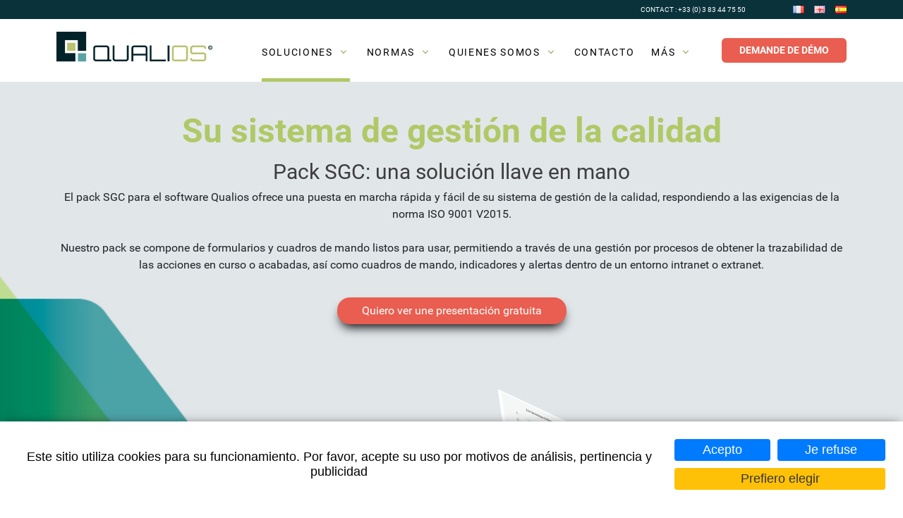

--- FILE ---
content_type: text/html; charset=UTF-8
request_url: https://www.qualios.com/es/pack-sgc.html
body_size: 7567
content:
<!DOCTYPE html>
<html xmlns="http://www.w3.org/1999/xhtml" lang="es" xml:lang="es"><head><meta http-equiv="Content-Type" content="text/html; charset=utf-8"><title>Sistema de Gestión de Calidad : pack SGC | Qualios</title><link rel="alternate" hreflang="fr" href="https://www.qualios.com/fr/pack-smq-sante.html"><link rel="alternate" hreflang="en" href="https://www.qualios.com/en/qms-package.html"><link rel="alternate" hreflang="es" href="https://www.qualios.com/es/pack-sgc.html"><meta property="og:title" content="Sistema de Gestión de Calidad : pack SGC | Qualios"><meta property="og:type" content="website"><meta property="og:updated_time" content="2019-07-01 15:40:56"><meta property="og:url" content="https://www.qualios.com/es/pack-sgc.html"><meta property="og:image" content="https://www.qualios.com/globalflexit/images/UserFiles/Image/contenu-defaut/1200_630_7_qualios-social-1200x630.jpg"><meta property="og:image:width" content="1200"><meta property="og:image:height" content="630"><meta name="robots" content="follow,index"><link rel="stylesheet" href="/globalflexit/clients/utils/min/?g=fab8675767de2fadb525452ddd1f9502_css" type="text/css" media="all" />
<link rel="stylesheet" href="/globalflexit/clients/utils/min/?g=dfeeaa83ca40bba066428b8759cf1047_css" type="text/css" media="print" />
<base href="https://www.qualios.com/"><meta name="viewport" content="width=device-width, initial-scale=1.0, maximum-scale=1"><meta name="format-detection" content="telephone=no"><link rel="apple-touch-icon" sizes="114x114" href="/favicons/apple-touch-icon-114x114.png"><link rel="apple-touch-icon" sizes="120x120" href="/favicons/apple-touch-icon-120x120.png"><link rel="apple-touch-icon" sizes="144x144" href="/favicons/apple-touch-icon-144x144.png"><link rel="apple-touch-icon" sizes="152x152" href="/favicons/apple-touch-icon-152x152.png"><link rel="apple-touch-icon" sizes="180x180" href="/favicons/apple-touch-icon-180x180.png"><link rel="apple-touch-icon" sizes="57x57" href="/favicons/apple-touch-icon-57x57.png"><link rel="apple-touch-icon" sizes="60x60" href="/favicons/apple-touch-icon-60x60.png"><link rel="apple-touch-icon" sizes="72x72" href="/favicons/apple-touch-icon-72x72.png"><link rel="apple-touch-icon" sizes="76x76" href="/favicons/apple-touch-icon-76x76.png"><link rel="icon" href="/favicons/favicon.ico" type="image/x-icon"><link rel="icon" type="image/png" sizes="16x16" href="/favicons/favicon-16x16.png"><link rel="icon" type="image/png" sizes="192x192" href="/favicons/android-chrome-192x192.png"><link rel="icon" type="image/png" sizes="194x194" href="/favicons/favicon-194x194.png"><link rel="icon" type="image/png" sizes="32x32" href="/favicons/favicon-32x32.png"><link rel="manifest" href="/favicons/site.webmanifest"><link rel="mask-icon" href="/favicons/safari-pinned-tab.svg" color="#4cb5b8"><meta name="msapplication-TileColor" content="#4cb5b8"><meta name="msapplication-TileImage" content="/favicons/mstile-144x144.png"><meta name="msapplication-config" content="/favicons/browserconfig.xml"><meta name="theme-color" content="#4cb5b8"><meta name="google-site-verification" content="lh3IZzmlLbBCvk4QjWjVQCCfWGmcJL63BevOLqeZHbw" /><!-- Google tag (gtag.js) -->
<script async src="https://www.googletagmanager.com/gtag/js?id=G-M45E1DSXL5"></script>
<script>
  window.dataLayer = window.dataLayer || [];
  function gtag(){dataLayer.push(arguments);}
  gtag('js', new Date());
gtag('consent', 'default', {
  ad_storage: 'granted',
  ad_user_data: 'granted',
  ad_personalization: 'granted'
});
  gtag('config', 'G-M45E1DSXL5');
</script><!-- Google tag (gtag.js) event - delayed navigation helper -->
<script>
  // Helper function to delay opening a URL until a gtag event is sent.
  // Call it in response to an action that should navigate to a URL.
  function gtagSendEvent(url) {
    var callback = function () {
      if (typeof url === 'string') {
        window.location = url;
      }
    };
    gtag('event', 'formulaire_contact', {
      'event_callback': callback,
      'event_timeout': 2000,
      // <event_parameters>
    });
    return false;
  }
</script><script async src="https://www.googletagmanager.com/gtag/js?id=AW-1032231301"></script>
<script>
  window.dataLayer = window.dataLayer || [];
  function gtag(){dataLayer.push(arguments);}
  gtag('js', new Date());
  gtag('config', 'AW-1032231301');
</script>

<script>
document.addEventListener('DOMContentLoaded', function() {
    const lienDeDemonstration = document.querySelector('a.btn-1');

    if (lienDeDemonstration) {
        lienDeDemonstration.addEventListener('click', function(event) {
            gtag('event', 'conversion', {
                'send_to': 'AW-1032231301/vEW_CJvF0IYEENPq385D'
            });
            console.log("Balise Google Ads déclenchée par le clic sur le lien 'Demandez maintenant une démonstration' !");

            // event.preventDefault();
            // setTimeout(function() {
            //     window.location.href = lienDeDemonstration.href;
            // }, 200);
        });
    } else {
        console.warn("ATTENTION : Le lien 'Demandez maintenant une démonstration' avec la classe 'btn-1' n'a pas été trouvé.");
    }
});
</script><!-- Google Tag Manager -->
<script>(function(w,d,s,l,i){w[l]=w[l]||[];w[l].push({'gtm.start':
new Date().getTime(),event:'gtm.js'});var f=d.getElementsByTagName(s)[0],
j=d.createElement(s),dl=l!='dataLayer'?'&l='+l:'';j.async=true;j.src=
'https://www.googletagmanager.com/gtm.js?id='+i+dl;f.parentNode.insertBefore(j,f);
})(window,document,'script','dataLayer','GTM-MZ47G7QH');</script>
<!-- End Google Tag Manager --><script>
(function() {
var uuid = 'eb4842a7-2f3f-48ef-bf51-40523434f536';
var s = document.createElement('script');
s.src = 'https://cdn.pharow.com/latest.js';
s.onload = function() { if (typeof send === 'function') send(uuid,1); };
document.getElementsByTagName("head")[0].appendChild(s);
})();
</script><!-- Google tag (gtag.js) -->
<script async data-rgpd-src="https://www.googletagmanager.com/gtag/js?id=AW-1032231301"></script>
<script type="rgpdnoload" >
  window.dataLayer = window.dataLayer || [];
  function gtag(){dataLayer.push(arguments);}
  gtag('js', new Date());
  gtag('config', 'AW-1032231301');
</script></head><body class="fdesktop theme_1" data-idpage="37" data-idparent="19">
<div id="fMobileMenuBodyContainer">
	<section class="container-main"><div class="container container-wrapper">
			<header id="header-main" data-offset-top="1" data-offset-bottom="1" data-offset-top-add="-30"><div class="header-top d-none d-lg-block">
        <div class="row flex-nowrap h-100 align-items-center">
            
            <div class="col-auto ml-auto">
                <div class="d-flex align-items-center">
                    <div class="tel">Contact : +33 (0) 3 83 44 75 50</div>                                        <div class="d-none d-lg-block"><div class="langBox2">
<span><a href="/fr/pack-smq-sante.html" data-lang="fr" class="lg-fr"> </a></span><span><a href="/en/qms-package.html" data-lang="en" class="lg-en"> </a></span><span class="selected" style="background-image:url('/globalflexit/clients/utils/arrondi.php?img_f=globalflexit/clients/utils/images/fleche_blanche1.png&amp;img=FFFFFF&amp;mask=globalflexit/clients/utils/images/fleche_blanche.png')"><a href="/es/pack-sgc.html" data-lang="es" class="lg-es"> </a></span></div></div>                </div>
            </div>
        </div>
    </div>

    <div class="row flex-nowrap align-items-center justify-content-between">
        <div class="col-auto">
            <a class="logo" href="https://www.qualios.com"><img src="/_css/medias/logo-qualios-2025.png" alt=""></a>        </div>

        <nav class="col-auto col-xl navbar-light d-flex justify-content-between align-items-center position-static"><div class="main-menu d-none d-lg-flex main-menu d-none d-lg-flexHasChildActive noflexitsearch"><ul class="nav nav-pills nav-fill flex-nowrap  "><li class="    first    dropdown nav-item" data-id-page="19"><a data-id-page="19" aria-haspopup="true" href="/es/software-gestion-documental.html" class="   active  dropdown-toggle nav-link page-19" title="Software de gestión documental calidad (GED) | Qualios">Soluciones</a><div class="sub-menu"><div class="container container-wrapper d-flex"><div class="col-left"><ul class="dropdown-menu "><li class="  first  nav-item" data-id-page="34"><a data-id-page="34" href="/es/software-gestion-documental.html" class=" nav-link page-34" title="Software de gestión documental calidad (GED) | Qualios"><span class="d-flex"><span class="txt">Gestión documental</span></span></a></li><li class="  nav-item" data-id-page="33"><a data-id-page="33" href="/es/software-gestion-formularios.html" class=" nav-link page-33" title="Software de gestión/creación Formularios y registros | Qualios"><span class="d-flex"><span class="txt">Gestión de formularios</span></span></a></li><li class="  nav-item" data-id-page="32"><a data-id-page="32" href="/es/software-bpm-workflow.html" class=" nav-link page-32" title="Workflow : Software BPM de Workflow Documental | Qualios"><span class="d-flex"><span class="txt">Workflow</span></span></a></li><li class="  nav-item" data-id-page="35"><a data-id-page="35" href="/es/cuadros-de-mando.html" class=" nav-link page-35" title="Software Cuadros de Mando e Indicadores Calidad | Qualios"><span class="d-flex"><span class="txt">Cuadros de mando</span></span></a></li><li class="     nav-item" data-id-page="37"><a data-id-page="37" href="/es/pack-sgc.html" class="   active current nav-link page-37" title="Sistema de Gestión de Calidad : pack SGC | Qualios"><span class="d-flex"><span class="txt">Pack SGC</span></span></a></li><li class="  nav-item" data-id-page="38"><a data-id-page="38" href="/es/modulos-complementarios.html" class=" nav-link page-38" title="Módulos complementarios - Soluciones"><span class="d-flex"><span class="txt">Módulos complementarios</span></span></a></li><li class="  last  nav-item" data-id-page="68"><a data-id-page="68" href="/es/formularios-moviles.html" class=" nav-link page-68" title="Formularios móviles a su medida: 100% accesibles !"><span class="d-flex"><span class="txt">Formularios móviles</span></span></a></li></ul></div><div class="col-right"></div></div></div></li><li class="   dropdown nav-item" data-id-page="20"><a data-id-page="20" aria-haspopup="true" href="/es/iso-9001.html" class="  dropdown-toggle nav-link page-20" title="Norma ISO 9001 | Qualios">Normas</a><div class="sub-menu"><div class="container container-wrapper d-flex"><div class="col-left"><ul class="dropdown-menu "><li class="  first  nav-item" data-id-page="46"><a data-id-page="46" href="/es/iso-9001.html" class=" nav-link page-46" title="Norma ISO 9001 | Qualios"><span class="d-flex"><span class="txt">ISO 9001</span></span></a></li><li class="  nav-item" data-id-page="47"><a data-id-page="47" href="/es/iso-13485.html" class=" nav-link page-47" title="Norma ISO 13485 | Qualios"><span class="d-flex"><span class="txt">ISO 13485</span></span></a></li><li class="  nav-item" data-id-page="48"><a data-id-page="48" href="/es/iso-14001.html" class=" nav-link page-48" title="Norma ISO 14001 y gestión medioambiental | Qualios"><span class="d-flex"><span class="txt">ISO 14001</span></span></a></li><li class="  nav-item" data-id-page="49"><a data-id-page="49" href="/es/iso-22001.html" class=" nav-link page-49" title="Norma ISO 22001: Calidad/Riesgos (productos alimenticios)"><span class="d-flex"><span class="txt">ISO 22001</span></span></a></li><li class="  nav-item" data-id-page="50"><a data-id-page="50" href="/es/iso-27001.html" class=" nav-link page-50" title="Norma ISO 27001 | Qualios"><span class="d-flex"><span class="txt">ISO 27001</span></span></a></li><li class="  nav-item" data-id-page="51"><a data-id-page="51" href="/es/iso-45001.html" class=" nav-link page-51" title="Norma ISO 45001 | Qualios"><span class="d-flex"><span class="txt">ISO 45001</span></span></a></li><li class="  last  nav-item" data-id-page="39"><a data-id-page="39" href="/es/21-cfr-part-11.html" class=" nav-link page-39" title="21 CFR Parte 11: Seguridad y firmas electrónicas | Qualios"><span class="d-flex"><span class="txt">21 CFR Part 11</span></span></a></li></ul></div><div class="col-right"></div></div></div></li><li class="   dropdown nav-item" data-id-page="21"><a data-id-page="21" aria-haspopup="true" href="/es/qualios-sas.html" class="  dropdown-toggle nav-link page-21" title="Quienes somos">Quienes somos</a><div class="sub-menu"><div class="container container-wrapper d-flex"><div class="col-left"><ul class="dropdown-menu "><li class="  first  nav-item" data-id-page="43"><a data-id-page="43" href="/es/clientes.html" class=" nav-link page-43" title="Referencias - Quienes somos"><span class="d-flex"><span class="txt">Referencias</span></span></a></li><li class="  last  nav-item" data-id-page="44"><a data-id-page="44" href="/es/partners.html" class=" nav-link page-44" title="Partners - Quienes somos"><span class="d-flex"><span class="txt">Partners</span></span></a></li></ul></div><div class="col-right"></div></div></div></li><li class="  nav-item" data-id-page="13"><a data-id-page="13" href="/es/contacto.html" class=" nav-link page-13" title="Contacto">Contacto</a></li><li class="  last  plus_li_niv_0  dropdown nav-item" data-id-page="26"><a data-id-page="26" aria-haspopup="true" href="/es/contacto.html" class=" plus_a_niv_0  dropdown-toggle nav-link page-26" title="Contacto">Más</a><div class="sub-menu"><div class="container container-wrapper d-flex"><div class="col-left"><ul class="dropdown-menu "><li class="  first  nav-item" data-id-page="30"><a target="_self" data-id-page="30" href="/es/contacto.html" class=" nav-link page-30" title="Contacto"><span class="d-flex"><span class="txt">Solicite une presentación</span></span></a></li><li class="  nav-item" data-id-page="28"><a target="_self" data-id-page="28" href="/es/soporte.html" class=" nav-link page-28" title="Soporte"><span class="d-flex"><span class="txt">Soporte</span></span></a></li><li class="  nav-item" data-id-page="29"><a target="_self" data-id-page="29" href="/es/contacto.html" class=" nav-link page-29" title="Contacto"><span class="d-flex"><span class="txt">Programa de partners</span></span></a></li><li class="  last  nav-item" data-id-page="66"><a data-id-page="66" href="/es/noticias.html" class=" nav-link page-66" title="Noticias - Más"><span class="d-flex"><span class="txt">Noticias</span></span></a></li></ul></div><div class="col-right"></div></div></div></li></ul></div><div class="d-lg-none"><div class="langBox ">
    <span class="langSwitch lg-es" data-lang="es"><a class="selected" href="/es/pack-sgc.html">ESPAGNOL</a>
	    <span class="langList"><span class="fleche" style="background-image:url(/globalflexit/clients/utils/arrondi.php?img_f=globalflexit/clients/utils/images/fleche_blanche1.png&amp;img=ffffff&amp;mask=globalflexit/clients/utils/images/fleche_blanche.png)"></span><div class="langListBox" style="background:#ffffff;"><a href="/fr/pack-smq-sante.html" class="fr " data-lang="fr">Français</a><a href="/en/qms-package.html" class="en " data-lang="en">English</a><a href="/es/pack-sgc.html" class="es  selLang" data-lang="es">Espagnol</a></div></span>    </span>
</div></div><a class="btn btn-contact d-none d-xl-inline-block" href="/es/contacto.html" title="Contacto">Demande de démo</a>
                        <button id="fMenuMobileButton" type="button" class="navbar-toggler d-block d-lg-none mt-3 mb-3 ml-auto" data-configmenu='[{"type":"menu","value":"1"}]' data-subtitle="" data-hide-close-btn="1" data-style="dark" data-position="left" data-footer='[{"type":"clone","value":".btn-contact"}]' data-footer-size="2">
                <span class="navbar-toggler-icon"></span>
            </button>
        </nav></div>
</header><div class="msg-box tpl-6 gray">
            <div class="row">
        <div class="col-12">
            <div class="title1-default" style="text-align: center;"><span class="color4">Su sistema de gestión de la calidad</span></div>

<div class="title2-default" style="text-align: center;">Pack SGC: una solución llave en mano</div>

<div style="text-align: center;">El pack SGC para el software Qualios ofrece una puesta en marcha rápida y fácil de su sistema de gestión de la calidad, respondiendo a las exigencias de la norma ISO 9001 V2015.<br><br>
Nuestro pack se compone de formularios y cuadros de mando listos para usar, permitiendo a través de una gestión por procesos de obtener la trazabilidad de las acciones en curso o acabadas, así como cuadros de mando, indicadores y alertas dentro de un entorno intranet o extranet.<br><br><a title="Contacto" class="btn-1" href="/es/contacto.html">Quiero ver une presentación gratuita</a><br><img class="fDefault" src="/globalflexit/images/UserFiles/Image/smq/900_968_1_pack-smqv4-2024-1.png" style="  border-width: 0px; border-style: solid;"></div>        </div>
    </div>
            <div class="msg-box-bg" style="background-image: url('/UserFiles/Image/bg-intro.jpg')"></div>
    </div>
<div class="msg-box tpl-6 white">
            <div class="row">
        <div class="col-12">
            <div class="title2-default" style="text-align: center;"><img src="/globalflexit/images/UserFiles/Image/smq/114_113_1_smq-main-picto.png" style=" "><br>
 </div>

<ul></ul></div>
    </div>
    <div class="row msg-box-cols tpl-6-cols"><div class="col-12 col-md"><div class="title2-default"><span class="color5">Los formularios del pack SGC</span></div>

<ul><li>Gestión de riesgos</li>
<li>Gestión de competencias y de habilitaciones</li>
<li>Gestión de auditorías</li>
<li>Encuestas y evaluaciones</li>
<li>Acciones (AC, AP, AM)</li>
<li>Gestión de NC</li>
</ul></div><div class="col-12 col-md"><div class="title2-default"><span class="color5">Los cuadros de mando del pack SGC</span></div>

<ul><li>Seguimiento de auditoría</li>
<li>Seguimiento de no conformidades</li>
<li>Seguimiento de reclamaciones cliente</li>
<li>Plan de acción global</li>
<li>Plan de acción por usuario</li>
<li>Evaluación de riesgos</li>
<li>Seguimiento de formaciones</li>
<li>Seguimiento de encuestas y evaluaciones</li>
</ul></div></div>        <div class="msg-box-bg"></div>
    </div>
<div class="msg-box tpl-6 white">
            <div class="row">
        <div class="col-12">
            <div class="title2-default"> </div>

<ul></ul></div>
    </div>
            <div class="msg-box-bg"></div>
    </div>
<div class="msg-box tpl-6 darkblue">
            <div class="row">
        <div class="col-12">
            <div class="title1-default" style="text-align: center;"><span class="color4">¿Por qué implementar un Sistema de Gestión de Calidad?</span></div>

<div style="text-align: center;"><br>
El objetivo de la puesta en marcha del SGC es la mejora global y continua de la calidad de la empresa. Este sistema integral y orientado al rendimiento engloba a todos los actores, herramientas y actividades de la empresa. Un SGC es, por tanto, un conjunto de reglas y procesos que facilitarán la política de calidad de la empresa al establecer los principales objetivos calidad que deben alcanzarse, pero también los medios para alcanzarlos.<br><br>
El Sistema de Gestión de Calidad también tiene como objetivo involucrar a todo el personal en un enfoque de calidad, a la vez que facilita la toma de decisiones y el tratamiento de cualquier desviación. La gestión de una empresa y su enfoque de calidad también requiere indicadores fiables, dentro de cuadros de mando claros, con el fin de detectar con precisión los posibles bloqueos en los procesos.</div>        </div>
    </div>
            <div class="msg-box-bg"></div>
    </div>
<div class="msg-box tpl-6 white sideimg-right">
    <div class="row"><div class=" col-12 col-md-6 order-0">        <div class="row">
        <div class="col-12">
            <div class="title1-default"><span class="color5">Un pack personalizable según sus necesidades</span></div>
<br>
¿Qué se puede personalizar en el Pack SGC propuesto por Qualios ?
<ul><li>Los permisos de acceso a los contenidos</li>
<li>La colores de la interfaz</li>
<li>El contenido del portal web</li>
<li>Los workflows de los formularios</li>
<li>Los contenidos de los formularios</li>
<li>Los valores de la listas</li>
<li>Los datos vissibles en los cuadors de mando</li>
<li>Los gráficos de los cuadros de mando</li>
<li>Los diferentes indicadores</li>
</ul><br>
La personalización puede alimentarse de sus propios formularios o cuadros de mando con Qualios Manager.<br><br>
Esta personalización puede ser llevada a cabo por sus administradores, a los que formamos in situ o en remoto, y a los que, por supuesto, podemos ayudar. Nuestros propios consultores también pueden trabajar en la personalización de su pack SGC, escribiendo y/o validando un conjunto de especificaciones, y luego adaptando sus portales, formularios y cuadros de mando. Por supuesto, podemos proponer desarrollos específicos, así como una integración perfectamente funcional.<br><br><br><br><br>
         </div>
    </div>
        </div><div class=" col-12 col-md-6 order-0 sideimg-right"><div style="background-image: url('/UserFiles/Image/smq/smq-screen-perso.png');"></div></div></div>    <div class="msg-box-bg"></div>
    </div>
<div class="msg-box tpl-6 darkblue">
            <div class="row">
        <div class="col-12">
            <div style="text-align: center;"><span class="size-xxxl">¡Con Qualios, la gestión de la calidad</span><br><span class="size-xxxxl">nunca ha sido tan intuitiva!</span><br><br><a title="Contacto" class="btn-3" href="/es/contacto.html">Solicito <br>
mi presentación gratuita</a></div>        </div>
    </div>
            <div class="msg-box-bg"></div>
    </div>
<div class="msg-box tpl-6 white">
            <div class="row">
        <div class="col-12">
            <div class="title3-default" style="text-align: center;"><span class="txt-thin">confianZA Y SATISFACCIÓN</span></div>

<div style="text-align: center;"><span class="color1"><span class="size-xxxxl"><strong>Confían en nosotros</strong></span></span></div>
<br><div class="fmodele fmodeleScroll tpl_galerie_partenaires"><div class="q-medias-partners">
    <div class="row flex-wrap justify-content-around"><div class="col-auto mb-3"><img src="/globalflexit/images/UserFiles/Image/logos-clients/150_80_1_ffffff_01-logo-heineken.png" alt=""></div><div class="col-auto mb-3"><img src="/globalflexit/images/UserFiles/Image/logos-clients/150_80_1_ffffff_02-logo-kuhnenagel.png" alt=""></div><div class="col-auto mb-3"><img src="/globalflexit/images/UserFiles/Image/logos-clients/150_80_1_ffffff_03-logo-basf.png" alt=""></div><div class="col-auto mb-3"><img src="/globalflexit/images/UserFiles/Image/logos-clients/150_80_1_ffffff_04-logo-bnpparibas.png" alt=""></div><div class="col-auto mb-3"><img src="/globalflexit/images/UserFiles/Image/logos-clients/150_80_1_ffffff_07-logo-ratp.png" alt=""></div><div class="col-auto mb-3"><img src="/globalflexit/images/UserFiles/Image/logos-clients/150_80_1_ffffff_08-logo-marie-brizzard.png" alt=""></div><div class="col-auto mb-3"><img src="/globalflexit/images/UserFiles/Image/logos-clients/150_80_1_ffffff_09-logo-manitowoc.png" alt=""></div><div class="col-auto mb-3"><img src="/globalflexit/images/UserFiles/Image/logos-clients/150_80_1_ffffff_10-logo-adp.png" alt=""></div><div class="col-auto mb-3"><img src="/globalflexit/images/UserFiles/Image/logos-clients/150_80_1_ffffff_11-logo-def.png" alt=""></div><div class="col-auto mb-3"><img src="/globalflexit/images/UserFiles/Image/logos-clients/150_80_1_ffffff_12-logo-pg.png" alt=""></div><div class="col-auto mb-3"><img src="/globalflexit/images/UserFiles/Image/logos-clients/150_80_1_ffffff_logo-dsv.jpg" alt=""></div><div class="col-auto mb-3"><img src="/globalflexit/images/UserFiles/Image/logos-clients/150_80_1_ffffff_quironsalud-logo.png" alt=""></div></div></div></div>        </div>
    </div>
            <div class="msg-box-bg"></div>
    </div>

			<footer id="footer-main" class="row pt-5 pb-4"><div class="col-12 col-md text-center text-md-left">
        <div class="bottom-menu noflexitsearch"><a data-id-page="14" href="/es/aviso-legal.html" class="bottom-menu_a bottom-menu_a_a page-14" title="Aviso legal">Aviso legal</a> <span class="sep">-</span> <a data-id-page="15" href="/es/mapa-del-sitio.html" class="bottom-menu_a bottom-menu_a_b page-15" title="Mapa del sitio">Mapa del sitio</a> <span class="sep">-</span> <a data-id-page="18" href="/es/confidencialidad.html" class="bottom-menu_a bottom-menu_a_a page-18" title="Confidencialidad">Confidencialidad</a></div>    </div>

    </footer></div>

			</section></div>
<script src="/globalflexit/clients/utils/framework/js/all/modules/flexitjs/flexitJs.js?d=1762962943" type="text/javascript"></script>
<script src="/globalflexit/clients/utils/min/?g=0fbb730efbb1d74b173b6c38fbea62a5_js" type="text/javascript"></script>
<script type="text/javascript">jQuery(document).ready(function() {
flexit_add_class(fmoo.$$('.bottom-menu a'),'bottom-menu_');
});</script>
<script src="/globalflexit/backoffice/modules/vieprivee/front/templates/js/vp.js?d=1762962943" type="text/javascript"></script><script>if( !flexit ) { var flexit = {}; } flexit.session = {};flexit.session.hash = "0b202a5424e30d350973129ca7aedfe5";flexit.session.id = "5h5r9l49d8fohr915ad2re1fd0";flexit.user = {};flexit.user.extranet_connected = false;</script><script>
  (function(i,s,o,g,r,a,m){i['GoogleAnalyticsObject']=r;i[r]=i[r]||function(){
  (i[r].q=i[r].q||[]).push(arguments)},i[r].l=1*new Date();a=s.createElement(o),
  m=s.getElementsByTagName(o)[0];a.async=1;a.src=g;m.parentNode.insertBefore(a,m)
  })(window,document,'script','//www.google-analytics.com/analytics.js','ga');
  ga('create', 'UA-2733920-1', 'auto');
  ga('set', 'anonymizeIp', true);ga('send', 'pageview');
</script><!-- Google Tag Manager (noscript) -->
<noscript><iframe src="https://www.googletagmanager.com/ns.html?id=GTM-MZ47G7QH"
height="0" width="0" style="display:none;visibility:hidden"></iframe></noscript>
<!-- End Google Tag Manager (noscript) --><script type="rgpdnoload"  >
_linkedin_partner_id = "6135802";
window._linkedin_data_partner_ids = window._linkedin_data_partner_ids || [];
window._linkedin_data_partner_ids.push(_linkedin_partner_id);
</script><script type="rgpdnoload"  >
(function(l) {
if (!l){window.lintrk = function(a,b){window.lintrk.q.push([a,b])};
window.lintrk.q=[]}
var s = document.getElementsByTagName("script")[0];
var b = document.createElement("script");
b.type = "text/javascript";b.async = true;
b.src = "https://snap.licdn.com/li.lms-analytics/insight.min.js";
s.parentNode.insertBefore(b, s);})(window.lintrk);
</script>
<noscript>
<img height="1" width="1" style="display:none;" alt="" src="https://px.ads.linkedin.com/collect/?pid=6135802&fmt=gif" />
</noscript><div class="flexit_cookie noflexitsearch skin3 no-fullscreen pos-bottom"><div class="flexit_cookie_wrapper"><span class="flexit_cookie_txt">Este sitio utiliza cookies para su funcionamiento. Por favor, acepte su uso por motivos de análisis, pertinencia y publicidad</span><span class="flexit_cookie_btns"><a class="btn btn-primary btn-sm" href="javascript:;" onclick="flexitVp.cookieAcceptAll();">Acepto</a><a class="btn btn-primary btn-sm" href="javascript:;" onclick="flexitVp.cookieRefuseAll();">Je refuse</a><a class="btn btn-warning btn-sm" href="https://www.qualios.com/es/confidencialidad.html#configCookies" target="_blank">Prefiero elegir</a></span></div></div></body></html>
